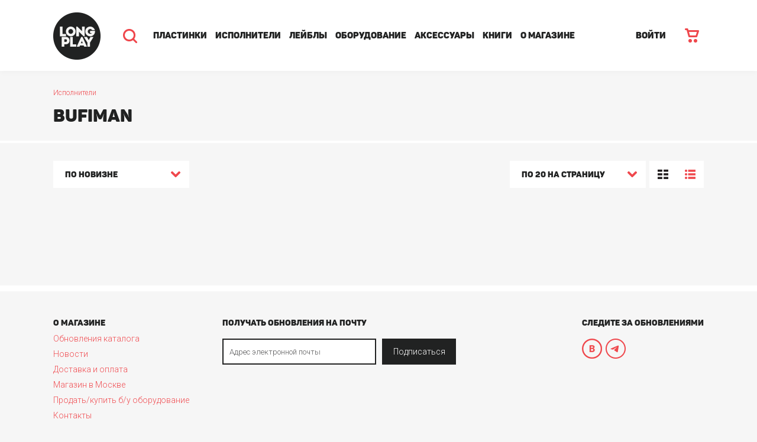

--- FILE ---
content_type: text/html; charset=UTF-8
request_url: https://long-play.ru/ispolniteli/31689/
body_size: 6613
content:
<!DOCTYPE html><html lang="ru"><head><title>Bufiman</title><meta name="viewport" content="width=1024"><meta http-equiv="Content-Type" content="text/html; charset=UTF-8" /><meta name="robots" content="index, follow" /><meta name="keywords" content="Пластинки, исполнители, лейблы, аксессуары" /><meta name="description" content="Пластинки, исполнители, лейблы, аксессуары" /><script type="text/javascript" data-skip-moving="true">(function(w, d, n) {var cl = "bx-core";var ht = d.documentElement;var htc = ht ? ht.className : undefined;if (htc === undefined || htc.indexOf(cl) !== -1){return;}var ua = n.userAgent;if (/(iPad;)|(iPhone;)/i.test(ua)){cl += " bx-ios";}else if (/Android/i.test(ua)){cl += " bx-android";}cl += (/(ipad|iphone|android|mobile|touch)/i.test(ua) ? " bx-touch" : " bx-no-touch");cl += w.devicePixelRatio && w.devicePixelRatio >= 2? " bx-retina": " bx-no-retina";var ieVersion = -1;if (/AppleWebKit/.test(ua)){cl += " bx-chrome";}else if ((ieVersion = getIeVersion()) > 0){cl += " bx-ie bx-ie" + ieVersion;if (ieVersion > 7 && ieVersion < 10 && !isDoctype()){cl += " bx-quirks";}}else if (/Opera/.test(ua)){cl += " bx-opera";}else if (/Gecko/.test(ua)){cl += " bx-firefox";}if (/Macintosh/i.test(ua)){cl += " bx-mac";}ht.className = htc ? htc + " " + cl : cl;function isDoctype(){if (d.compatMode){return d.compatMode == "CSS1Compat";}return d.documentElement && d.documentElement.clientHeight;}function getIeVersion(){if (/Opera/i.test(ua) || /Webkit/i.test(ua) || /Firefox/i.test(ua) || /Chrome/i.test(ua)){return -1;}var rv = -1;if (!!(w.MSStream) && !(w.ActiveXObject) && ("ActiveXObject" in w)){rv = 11;}else if (!!d.documentMode && d.documentMode >= 10){rv = 10;}else if (!!d.documentMode && d.documentMode >= 9){rv = 9;}else if (d.attachEvent && !/Opera/.test(ua)){rv = 8;}if (rv == -1 || rv == 8){var re;if (n.appName == "Microsoft Internet Explorer"){re = new RegExp("MSIE ([0-9]+[\.0-9]*)");if (re.exec(ua) != null){rv = parseFloat(RegExp.$1);}}else if (n.appName == "Netscape"){rv = 11;re = new RegExp("Trident/.*rv:([0-9]+[\.0-9]*)");if (re.exec(ua) != null){rv = parseFloat(RegExp.$1);}}}return rv;}})(window, document, navigator);</script><link href="https://fonts.googleapis.com/css?family=Roboto:300,300i,400,400i,500,500i,700,700i&subset=cyrillic" type="text/css"  rel="stylesheet" /><link href="/bitrix/js/ui/fonts/opensans/ui.font.opensans.css?16564253402555" type="text/css"  rel="stylesheet" /><link href="/bitrix/js/main/popup/dist/main.popup.bundle.css?165642526326961" type="text/css"  rel="stylesheet" /><link href="/local/templates/long-play/css/bootstrap.css?1572935110146010" type="text/css"  data-template-style="true"  rel="stylesheet" /><link href="/local/templates/long-play/css/slick.css?15729351101783" type="text/css"  data-template-style="true"  rel="stylesheet" /><link href="/local/templates/long-play/css/font-awesome.css?157293511037514" type="text/css"  data-template-style="true"  rel="stylesheet" /><link href="/local/templates/long-play/css/jquery.selectBoxIt.css?15729351105284" type="text/css"  data-template-style="true"  rel="stylesheet" /><link href="/local/templates/long-play/css/style.css?157293511046307" type="text/css"  data-template-style="true"  rel="stylesheet" /><link href="/local/templates/long-play/css/custom.css?16702694751564" type="text/css"  data-template-style="true"  rel="stylesheet" /><link href="/local/templates/long-play/css/new.css?173443077665738" type="text/css"  data-template-style="true"  rel="stylesheet" /><link rel="icon" href="/local/templates/long-play/favicon.png"><!-- Yandex.Metrika counter --><noscript><div><img src="https://mc.yandex.ru/watch/137051" style="position:absolute; left:-9999px;" alt="" /></div></noscript><!-- /Yandex.Metrika counter --><style>
				body{
					min-width: 1024px;	
				}
			</style></head><body><div id="panel"></div><div class="page"><header class="header"><div class="container"><div class="search-block"><div class="search-block-inner"><form id="form-search" action="/search/"><div class="row"><div class="col-xs-8 col"><div class="form-group"><input type="text" class="form-control" name="q" placeholder="Поиск по каталогу" autocomplete="off"><div class="loader"></div><div class="search-block-results"><ul class="search-block-tabs"><li id="iblock-catalog" class="active"><a href="#search-catalog-tab" data-toggle="tab"></a></li><li id="iblock-ispolniteli"><a href="#search-ispolniteli-tab" data-toggle="tab"></a></li><li id="iblock-lejbly"><a href="#search-lejbly-tab" data-toggle="tab"></a></li></ul><div class="search-block-results-list"><div class="tab-content"><div id="search-catalog-tab" class="tab-pane fade in active"><div id="search-catalog"></div><div class="search-block-footer"><a href="#">Все альбомы</a></div></div><div id="search-ispolniteli-tab" class="tab-pane fade"><div id="search-ispolniteli"></div><div class="search-block-footer"><a href="#">Все исполнители</a></div></div><div id="search-lejbly-tab" class="tab-pane fade"><div id="search-lejbly"></div><div class="search-block-footer"><a href="#">Все лейблы</a></div></div></div></div></div></div></div><div class="col-xs-2 col"><button class="btn btn-lg btn-block">Найти</button></div><div class="col-xs-2 col"><button class="btn btn-lg btn-hollow btn-block search-close-btn">Закрыть</button></div></div></form></div></div><div class="row"><div class="col-xs-10"><a href="/" class="logo"><img src="/local/templates/long-play/img/logo.png" alt=""></a><img src="/local/templates/long-play/img/icon-search.png" alt="" class="search-btn"><nav class="main-menu"><ul><li><a href="/catalog/">Пластинки</a></li><li><a href="/ispolniteli/">Исполнители</a></li><li><a href="/labels/">Лейблы</a></li><li><a href="/players/">Оборудование</a></li><li><a href="/accessories/">Аксессуары</a></li><li><a href="/books/">Книги</a></li><li><a href="/about/updates/">О магазине</a></li></ul></nav></div><div class="col-xs-2"><div class="text-right">                                                        <a href="/login/" class="link enter-link">ВОЙТИ</a><span id="basket-mini"><a href="/personal/cart/" class="cart-link"><img src="/local/templates/long-play/img/icon-cart.png" alt=""></a><!-- basket split --></span></div></div></div></div></header><main class="content"><section class="page-order"><div class="page-order__wrapper"><a href="/ispolniteli/" class="order-form-cart">Исполнители</a><h1 class="page-order__heading">Bufiman</h1></div></section><div class="order-form__ribbon"></div><section class="section"><div class="container"><div id="comp_a5f50a64d2ff9afb322dda753108897f"><div class="sorting"><div class="row"><div class="col-xs-4"><select id="sort" name="sort"><option  value="timestamp_x&desc">По новизне</option><option  value="catalog_PRICE_1&asc">Cначала дешевле</option><option  value="catalog_PRICE_1&desc">Cначала дороже</option><option  value="name&asc">По алфавиту</option></select></div><div class="col-xs-8"><div class="text-right"><select id="list_count" name="list_count"><option  value="20">по 20 на страницу</option><option  value="50">по 50 на страницу</option><option  value="100">по 100 на страницу</option></select><ul class="catalog-display"><li class="active"><a href="#display-cells" data-toggle="tab" class="display-item display-cells"></a></li><li><a href="#display-list" data-toggle="tab" class="display-item display-list"></a></li></ul></div></div></div></div><div id="catalog"><div class="tab-content"><div id="display-cells" class="tab-pane fade in active"><div class="items"><div class="row"></div></div></div><div id="display-list" class="tab-pane fade"><div class="panel"><div class="list-items"></div></div></div></div></div></div></div></section></main></div><div class="order-form__ribbon--footer"></div><footer class="order-page__footer"><div><h2>О магазине</h2><ul class="main-info__list"><li class="main-info__info__item"><a href="/about/updates/" class="main-info__link">Обновления каталога</a></li><li class="main-info__info__item"><a href="/about/news/" class="main-info__link">Новости</a></li><li class="main-info__info__item"><a href="/about/delivery/" class="main-info__link">Доставка и оплата</a></li><li class="main-info__info__item"><a href="/about/store/" class="main-info__link">Магазин в Москве</a></li><li class="main-info__info__item"><a href="/about/pokupka-i-prodazha-oborudovaniya/" class="main-info__link">Продать/купить б/у оборудование</a></li><li class="main-info__info__item"><a href="/about/kontakty/" class="main-info__link">Контакты</a></li><li class="main-info__info__item"><a href="/about/soglashenie-ob-obrabotke-personalnykh-dannykh/" class="main-info__link">Соглашение на обработку персональных данных</a></li></ul></div><div class="order-page__footer-sub-social"><div class="order-page__footer-sub"><h2>Получать обновления на почту</h2><form name="subscription"  id="form-subscribe" action="/" ><div style="display: none"><input type="checkbox" name="sf_RUB_ID[]" id="sf_RUB_ID_1" value="1" checked /></div><input type="email" name="sf_EMAIL" id="subscribe_email" value="" placeholder="Адрес электронной почты"><button type="submit" title="Подписаться" name="OK" value="Подписаться"  >Подписаться</button><div class="loader"></div></form>            </div><div class="order-page__footer-social"><h2>Следите за обновлениями</h2><a href="https://vk.com/longplaystore" target="_blank" class="main-nav-vk" title="Мы в ВКонтакте"></a><a href="https://t.me/digersdigest" target="_blank" class="main-nav-telegram" title="Мы в Телеграм"></a></div></div></footer><div class="search"><form class="search__wrapper" method="get" action="/search/"><div class="search__input-wrapper"><input class="search__input" type="text" placeholder="Поиск по каталогу" name="q" value=""><div class="search__input-close"></div></div><button type="submit" title="Начать поиск">Найти</button></form></div><div class="menu-nav__wrapper"><div class="menu-nav__out-wrapper"><div class="menu-nav__in-wrapper"><div class="main-nav"><button class="main-nav__close-btn" title="Закрыть меню"></button><ul class="nav-bar"><a class="main-nav__cart" href="/personal/cart/" title="Корзина">Корзина<span>0</span><!-- basket split --></a><li class="main-nav__item"><a href="/login/" class="main-nav__link" title="Вход">Войти</a></li><li class="main-nav__item"><a href="/catalog/" class="main-nav__link" title="Пластинки">Пластинки</a></li><li class="main-nav__item"><a href="/ispolniteli/" class="main-nav__link" title="Исполнители">Исполнители</a></li><li class="main-nav__item"><a href="/labels/" class="main-nav__link" title="Лейблы">Лейблы</a></li><li class="main-nav__item"><a href="/players/" class="main-nav__link" title="Оборудование">Оборудование</a></li><li class="main-nav__item"><a href="/accessories/" class="main-nav__link" title="Аксессуары">Аксессуары</a></li><li class="main-nav__item"><a href="/books/" class="main-nav__link" title="Книги">Книги</a></li><li class="main-nav__item"><a href="/about/updates/" class="main-nav__link" title="О магазине">О магазине</a></li></ul><ul class="main-info__list"><li class="main-info__info__item"><a href="http://long-play.ru/about/news/" class="main-info__link"
                                                         title="Обновления и новости">Обновления
                        и
                        новости</a></li><li class="main-info__info__item"><a href="/about/delivery/" class="main-info__link" title="Доставка и оплата">Доставка
                        и
                        оплата</a></li><li class="main-info__info__item"><a href="/about/store/" class="main-info__link" title="Магазин в Москве">Магазин
                        в
                        Москве</a></li><li class="main-info__info__item"><a href="/about/kontakty/" class="main-info__link"
                                                         title="Контакты">Контакты</a></li></ul><footer><h1>Следите за обновлениями</h1><a href="https://vk.com/longplaystore" target="_blank" class="main-nav-vk" title="Мы в ВКонтакте"></a><a href="https://t.me/digersdigest" target="_blank" class="main-nav-telegram" title="Мы в Телеграм"></a></footer></div></div></div></div><div class="order-form__overlay" ></div><script type="text/javascript">if(!window.BX)window.BX={};if(!window.BX.message)window.BX.message=function(mess){if(typeof mess==='object'){for(let i in mess) {BX.message[i]=mess[i];} return true;}};</script><script type="text/javascript">(window.BX||top.BX).message({'JS_CORE_LOADING':'Загрузка...','JS_CORE_NO_DATA':'- Нет данных -','JS_CORE_WINDOW_CLOSE':'Закрыть','JS_CORE_WINDOW_EXPAND':'Развернуть','JS_CORE_WINDOW_NARROW':'Свернуть в окно','JS_CORE_WINDOW_SAVE':'Сохранить','JS_CORE_WINDOW_CANCEL':'Отменить','JS_CORE_WINDOW_CONTINUE':'Продолжить','JS_CORE_H':'ч','JS_CORE_M':'м','JS_CORE_S':'с','JSADM_AI_HIDE_EXTRA':'Скрыть лишние','JSADM_AI_ALL_NOTIF':'Показать все','JSADM_AUTH_REQ':'Требуется авторизация!','JS_CORE_WINDOW_AUTH':'Войти','JS_CORE_IMAGE_FULL':'Полный размер'});</script><script type="text/javascript" src="/bitrix/js/main/core/core.js?1656425281478033"></script><script>BX.setJSList(['/bitrix/js/main/core/core_ajax.js','/bitrix/js/main/core/core_promise.js','/bitrix/js/main/polyfill/promise/js/promise.js','/bitrix/js/main/loadext/loadext.js','/bitrix/js/main/loadext/extension.js','/bitrix/js/main/polyfill/promise/js/promise.js','/bitrix/js/main/polyfill/find/js/find.js','/bitrix/js/main/polyfill/includes/js/includes.js','/bitrix/js/main/polyfill/matches/js/matches.js','/bitrix/js/ui/polyfill/closest/js/closest.js','/bitrix/js/main/polyfill/fill/main.polyfill.fill.js','/bitrix/js/main/polyfill/find/js/find.js','/bitrix/js/main/polyfill/matches/js/matches.js','/bitrix/js/main/polyfill/core/dist/polyfill.bundle.js','/bitrix/js/main/core/core.js','/bitrix/js/main/polyfill/intersectionobserver/js/intersectionobserver.js','/bitrix/js/main/lazyload/dist/lazyload.bundle.js','/bitrix/js/main/polyfill/core/dist/polyfill.bundle.js','/bitrix/js/main/parambag/dist/parambag.bundle.js']);
BX.setCSSList(['/bitrix/js/main/lazyload/dist/lazyload.bundle.css','/bitrix/js/main/parambag/dist/parambag.bundle.css']);</script><script type="text/javascript">(window.BX||top.BX).message({'pull_server_enabled':'N','pull_config_timestamp':'0','pull_guest_mode':'N','pull_guest_user_id':'0'});(window.BX||top.BX).message({'PULL_OLD_REVISION':'Для продолжения корректной работы с сайтом необходимо перезагрузить страницу.'});</script><script type="text/javascript">(window.BX||top.BX).message({'LANGUAGE_ID':'ru','FORMAT_DATE':'DD.MM.YYYY','FORMAT_DATETIME':'DD.MM.YYYY HH:MI:SS','COOKIE_PREFIX':'BITRIX_SM','SERVER_TZ_OFFSET':'10800','UTF_MODE':'Y','SITE_ID':'s1','SITE_DIR':'/','USER_ID':'','SERVER_TIME':'1768773073','USER_TZ_OFFSET':'0','USER_TZ_AUTO':'Y','bitrix_sessid':'f75faafae1cb1b1e65bebd00101798cf'});</script><script type="text/javascript" src="/bitrix/js/pull/protobuf/protobuf.js?1656422714274055"></script><script type="text/javascript" src="/bitrix/js/pull/protobuf/model.js?165642271470928"></script><script type="text/javascript" src="/bitrix/js/rest/client/rest.client.js?165642464517414"></script><script type="text/javascript" src="/bitrix/js/pull/client/pull.client.js?165642505970481"></script><script type="text/javascript" src="https://maps.google.com/maps/api/js?sensor=false"></script><script type="text/javascript" src="/bitrix/js/main/popup/dist/main.popup.bundle.js?1656425281112628"></script><script type="text/javascript">BX.setJSList(['/local/templates/long-play/components/bitrix/catalog.section/.default/script.js','/local/templates/long-play/js/jquery-1.11.3.min.js','/local/templates/long-play/js/jquery-ui.min.js','/local/templates/long-play/js/bootstrap.js','/local/templates/long-play/js/jquery.form.min.js','/local/templates/long-play/js/slick.js','/local/templates/long-play/js/jquery.selectBoxIt.js','/local/templates/long-play/js/jssocials.min.js','/local/templates/long-play/js/jquery.typewatch.js','/local/templates/long-play/js/scripts.js']);</script><script type="text/javascript">
					(function () {
						"use strict";

						var counter = function ()
						{
							var cookie = (function (name) {
								var parts = ("; " + document.cookie).split("; " + name + "=");
								if (parts.length == 2) {
									try {return JSON.parse(decodeURIComponent(parts.pop().split(";").shift()));}
									catch (e) {}
								}
							})("BITRIX_CONVERSION_CONTEXT_s1");

							if (cookie && cookie.EXPIRE >= BX.message("SERVER_TIME"))
								return;

							var request = new XMLHttpRequest();
							request.open("POST", "/bitrix/tools/conversion/ajax_counter.php", true);
							request.setRequestHeader("Content-type", "application/x-www-form-urlencoded");
							request.send(
								"SITE_ID="+encodeURIComponent("s1")+
								"&sessid="+encodeURIComponent(BX.bitrix_sessid())+
								"&HTTP_REFERER="+encodeURIComponent(document.referrer)
							);
						};

						if (window.frameRequestStart === true)
							BX.addCustomEvent("onFrameDataReceived", counter);
						else
							BX.ready(counter);
					})();
				</script><script type="text/javascript"  src="/bitrix/cache/js/s1/long-play/template_cab2b7e98afd4196f8ab0c63f4109865/template_cab2b7e98afd4196f8ab0c63f4109865_v1.js?1767218486552123"></script><script type="text/javascript"  src="/bitrix/cache/js/s1/long-play/page_3c2e07f3c997c5f3a0cba05c1bc16532/page_3c2e07f3c997c5f3a0cba05c1bc16532_v1.js?17672184871250"></script><script type="text/javascript">var _ba = _ba || []; _ba.push(["aid", "6cb3e7305e40d6de4fbc3392b312fbed"]); _ba.push(["host", "long-play.ru"]); (function() {var ba = document.createElement("script"); ba.type = "text/javascript"; ba.async = true;ba.src = (document.location.protocol == "https:" ? "https://" : "http://") + "bitrix.info/ba.js";var s = document.getElementsByTagName("script")[0];s.parentNode.insertBefore(ba, s);})();</script><script src="https://mc.yandex.ru/metrika/watch.js" type="text/javascript"></script><script type="text/javascript">
        try {
            var yaCounter137051 = new Ya.Metrika({
                id:137051,
                clickmap:true,
                trackLinks:true,
                accurateTrackBounce:true,
                webvisor:true,
                trackHash:true
            });
        } catch(e) { }
    </script><script src='https://www.google.com/recaptcha/api.js?onload=captcha_onloadCallback&render=explicit'></script><script type="text/javascript">
		var verifyCallback = function(response) {
			
		};
		var widgetId1;
		var widgetId2;
		var captcha_onloadCallback = function() {
			$(".captcha").each(function(){				
				var id = $(this).attr("id");
				console.log(id);
				grecaptcha.render(id, {
				    'sitekey' : '6Le25ZUUAAAAAIva5R6ILWF2KR7D1YuaijvWIqQY'
				});
				
			});
		};
		</script></body></html>